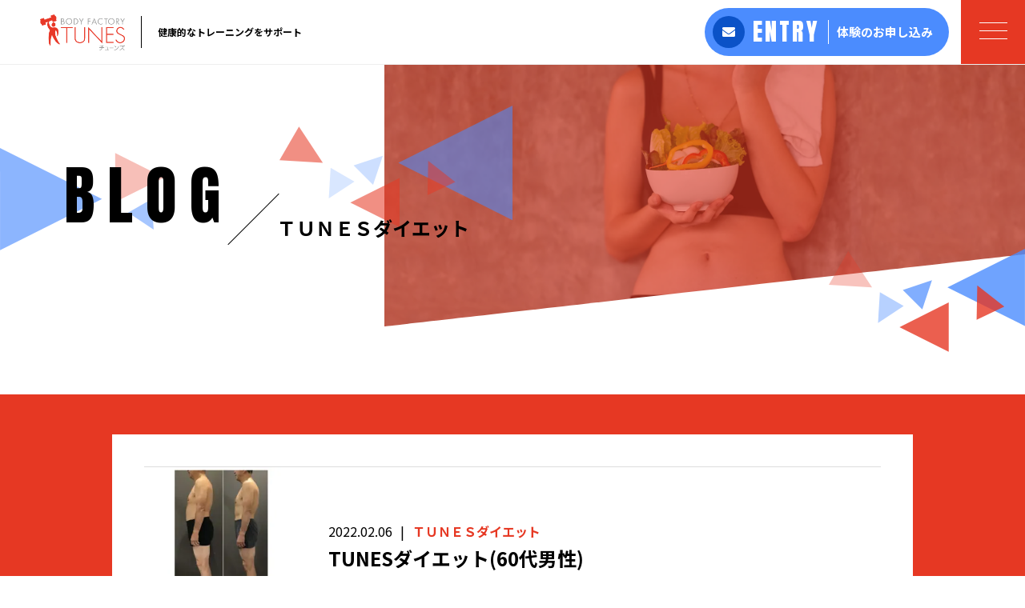

--- FILE ---
content_type: text/html; charset=UTF-8
request_url: https://www.bftunes.tv/category/diet/
body_size: 12357
content:
<!DOCTYPE html>
<html dir="ltr" lang="ja">
<head>
<meta charset="UTF-8">

<meta name="viewport" content="width=device-width, initial-scale=1 ,user-scalable=0">


<title>ＴＵＮＥＳダイエット | TUNES | TUNES</title>

<meta http-equiv="content-language" content="jpn">

<meta name="format-detection" content="telephone=no">

<link rel="shortcut icon" href="https://www.bftunes.tv/wp-content/themes/sg076/img/favicon.png">
<link rel="stylesheet" href="https://www.bftunes.tv/wp-content/themes/sg076/css/reset_min.css">
<link href="https://fonts.googleapis.com/css?family=Anton" rel="stylesheet">
<link href="https://fonts.googleapis.com/css?family=Noto+Sans+JP:400,700&display=swap&subset=japanese" rel="stylesheet">
<link rel="stylesheet" href="https://use.fontawesome.com/releases/v5.6.1/css/all.css" integrity="sha384-gfdkjb5BdAXd+lj+gudLWI+BXq4IuLW5IT+brZEZsLFm++aCMlF1V92rMkPaX4PP" crossorigin="anonymous">
<link rel="stylesheet" href="https://www.bftunes.tv/wp-content/themes/sg076/css/modaal.min.css">
<link rel="stylesheet" href="https://www.bftunes.tv/wp-content/themes/sg076/css/layout.css">
<link rel="stylesheet" href="https://www.bftunes.tv/wp-content/themes/sg076/css/fakeLoader.css">
<link rel="stylesheet" href="https://www.bftunes.tv/wp-content/themes/sg076/css/animate.css">

		<!-- All in One SEO 4.5.5 - aioseo.com -->
		<meta name="robots" content="noindex, max-snippet:-1, max-image-preview:large, max-video-preview:-1" />
		<meta name="keywords" content="ジム,パーソナルトレーニング,低糖質,ダイエット,おなかまわり,体幹トレーニング" />
		<link rel="canonical" href="https://www.bftunes.tv/category/diet/" />
		<meta name="generator" content="All in One SEO (AIOSEO) 4.5.5" />
		<meta name="google" content="nositelinkssearchbox" />
		<script type="application/ld+json" class="aioseo-schema">
			{"@context":"https:\/\/schema.org","@graph":[{"@type":"BreadcrumbList","@id":"https:\/\/www.bftunes.tv\/category\/diet\/#breadcrumblist","itemListElement":[{"@type":"ListItem","@id":"https:\/\/www.bftunes.tv\/#listItem","position":1,"name":"\u5bb6","item":"https:\/\/www.bftunes.tv\/","nextItem":"https:\/\/www.bftunes.tv\/category\/diet\/#listItem"},{"@type":"ListItem","@id":"https:\/\/www.bftunes.tv\/category\/diet\/#listItem","position":2,"name":"\uff34\uff35\uff2e\uff25\uff33\u30c0\u30a4\u30a8\u30c3\u30c8","previousItem":"https:\/\/www.bftunes.tv\/#listItem"}]},{"@type":"CollectionPage","@id":"https:\/\/www.bftunes.tv\/category\/diet\/#collectionpage","url":"https:\/\/www.bftunes.tv\/category\/diet\/","name":"\uff34\uff35\uff2e\uff25\uff33\u30c0\u30a4\u30a8\u30c3\u30c8 | TUNES","inLanguage":"ja","isPartOf":{"@id":"https:\/\/www.bftunes.tv\/#website"},"breadcrumb":{"@id":"https:\/\/www.bftunes.tv\/category\/diet\/#breadcrumblist"}},{"@type":"Organization","@id":"https:\/\/www.bftunes.tv\/#organization","name":"TUNES","url":"https:\/\/www.bftunes.tv\/"},{"@type":"WebSite","@id":"https:\/\/www.bftunes.tv\/#website","url":"https:\/\/www.bftunes.tv\/","name":"TUNES","inLanguage":"ja","publisher":{"@id":"https:\/\/www.bftunes.tv\/#organization"}}]}
		</script>
		<!-- All in One SEO -->

<link rel='dns-prefetch' href='//webfonts.xserver.jp' />
<link rel='dns-prefetch' href='//static.addtoany.com' />
		<!-- This site uses the Google Analytics by MonsterInsights plugin v9.11.1 - Using Analytics tracking - https://www.monsterinsights.com/ -->
							<script src="//www.googletagmanager.com/gtag/js?id=G-D1R4R427RL"  data-cfasync="false" data-wpfc-render="false" type="text/javascript" async></script>
			<script data-cfasync="false" data-wpfc-render="false" type="text/javascript">
				var mi_version = '9.11.1';
				var mi_track_user = true;
				var mi_no_track_reason = '';
								var MonsterInsightsDefaultLocations = {"page_location":"https:\/\/www.bftunes.tv\/category\/diet\/"};
								if ( typeof MonsterInsightsPrivacyGuardFilter === 'function' ) {
					var MonsterInsightsLocations = (typeof MonsterInsightsExcludeQuery === 'object') ? MonsterInsightsPrivacyGuardFilter( MonsterInsightsExcludeQuery ) : MonsterInsightsPrivacyGuardFilter( MonsterInsightsDefaultLocations );
				} else {
					var MonsterInsightsLocations = (typeof MonsterInsightsExcludeQuery === 'object') ? MonsterInsightsExcludeQuery : MonsterInsightsDefaultLocations;
				}

								var disableStrs = [
										'ga-disable-G-D1R4R427RL',
									];

				/* Function to detect opted out users */
				function __gtagTrackerIsOptedOut() {
					for (var index = 0; index < disableStrs.length; index++) {
						if (document.cookie.indexOf(disableStrs[index] + '=true') > -1) {
							return true;
						}
					}

					return false;
				}

				/* Disable tracking if the opt-out cookie exists. */
				if (__gtagTrackerIsOptedOut()) {
					for (var index = 0; index < disableStrs.length; index++) {
						window[disableStrs[index]] = true;
					}
				}

				/* Opt-out function */
				function __gtagTrackerOptout() {
					for (var index = 0; index < disableStrs.length; index++) {
						document.cookie = disableStrs[index] + '=true; expires=Thu, 31 Dec 2099 23:59:59 UTC; path=/';
						window[disableStrs[index]] = true;
					}
				}

				if ('undefined' === typeof gaOptout) {
					function gaOptout() {
						__gtagTrackerOptout();
					}
				}
								window.dataLayer = window.dataLayer || [];

				window.MonsterInsightsDualTracker = {
					helpers: {},
					trackers: {},
				};
				if (mi_track_user) {
					function __gtagDataLayer() {
						dataLayer.push(arguments);
					}

					function __gtagTracker(type, name, parameters) {
						if (!parameters) {
							parameters = {};
						}

						if (parameters.send_to) {
							__gtagDataLayer.apply(null, arguments);
							return;
						}

						if (type === 'event') {
														parameters.send_to = monsterinsights_frontend.v4_id;
							var hookName = name;
							if (typeof parameters['event_category'] !== 'undefined') {
								hookName = parameters['event_category'] + ':' + name;
							}

							if (typeof MonsterInsightsDualTracker.trackers[hookName] !== 'undefined') {
								MonsterInsightsDualTracker.trackers[hookName](parameters);
							} else {
								__gtagDataLayer('event', name, parameters);
							}
							
						} else {
							__gtagDataLayer.apply(null, arguments);
						}
					}

					__gtagTracker('js', new Date());
					__gtagTracker('set', {
						'developer_id.dZGIzZG': true,
											});
					if ( MonsterInsightsLocations.page_location ) {
						__gtagTracker('set', MonsterInsightsLocations);
					}
										__gtagTracker('config', 'G-D1R4R427RL', {"forceSSL":"true","link_attribution":"true"} );
										window.gtag = __gtagTracker;										(function () {
						/* https://developers.google.com/analytics/devguides/collection/analyticsjs/ */
						/* ga and __gaTracker compatibility shim. */
						var noopfn = function () {
							return null;
						};
						var newtracker = function () {
							return new Tracker();
						};
						var Tracker = function () {
							return null;
						};
						var p = Tracker.prototype;
						p.get = noopfn;
						p.set = noopfn;
						p.send = function () {
							var args = Array.prototype.slice.call(arguments);
							args.unshift('send');
							__gaTracker.apply(null, args);
						};
						var __gaTracker = function () {
							var len = arguments.length;
							if (len === 0) {
								return;
							}
							var f = arguments[len - 1];
							if (typeof f !== 'object' || f === null || typeof f.hitCallback !== 'function') {
								if ('send' === arguments[0]) {
									var hitConverted, hitObject = false, action;
									if ('event' === arguments[1]) {
										if ('undefined' !== typeof arguments[3]) {
											hitObject = {
												'eventAction': arguments[3],
												'eventCategory': arguments[2],
												'eventLabel': arguments[4],
												'value': arguments[5] ? arguments[5] : 1,
											}
										}
									}
									if ('pageview' === arguments[1]) {
										if ('undefined' !== typeof arguments[2]) {
											hitObject = {
												'eventAction': 'page_view',
												'page_path': arguments[2],
											}
										}
									}
									if (typeof arguments[2] === 'object') {
										hitObject = arguments[2];
									}
									if (typeof arguments[5] === 'object') {
										Object.assign(hitObject, arguments[5]);
									}
									if ('undefined' !== typeof arguments[1].hitType) {
										hitObject = arguments[1];
										if ('pageview' === hitObject.hitType) {
											hitObject.eventAction = 'page_view';
										}
									}
									if (hitObject) {
										action = 'timing' === arguments[1].hitType ? 'timing_complete' : hitObject.eventAction;
										hitConverted = mapArgs(hitObject);
										__gtagTracker('event', action, hitConverted);
									}
								}
								return;
							}

							function mapArgs(args) {
								var arg, hit = {};
								var gaMap = {
									'eventCategory': 'event_category',
									'eventAction': 'event_action',
									'eventLabel': 'event_label',
									'eventValue': 'event_value',
									'nonInteraction': 'non_interaction',
									'timingCategory': 'event_category',
									'timingVar': 'name',
									'timingValue': 'value',
									'timingLabel': 'event_label',
									'page': 'page_path',
									'location': 'page_location',
									'title': 'page_title',
									'referrer' : 'page_referrer',
								};
								for (arg in args) {
																		if (!(!args.hasOwnProperty(arg) || !gaMap.hasOwnProperty(arg))) {
										hit[gaMap[arg]] = args[arg];
									} else {
										hit[arg] = args[arg];
									}
								}
								return hit;
							}

							try {
								f.hitCallback();
							} catch (ex) {
							}
						};
						__gaTracker.create = newtracker;
						__gaTracker.getByName = newtracker;
						__gaTracker.getAll = function () {
							return [];
						};
						__gaTracker.remove = noopfn;
						__gaTracker.loaded = true;
						window['__gaTracker'] = __gaTracker;
					})();
									} else {
										console.log("");
					(function () {
						function __gtagTracker() {
							return null;
						}

						window['__gtagTracker'] = __gtagTracker;
						window['gtag'] = __gtagTracker;
					})();
									}
			</script>
							<!-- / Google Analytics by MonsterInsights -->
		<style id='wp-img-auto-sizes-contain-inline-css' type='text/css'>
img:is([sizes=auto i],[sizes^="auto," i]){contain-intrinsic-size:3000px 1500px}
/*# sourceURL=wp-img-auto-sizes-contain-inline-css */
</style>
<link rel='stylesheet'  href='https://www.bftunes.tv/wp-content/plugins/instagram-feed/css/sbi-styles.min.css?ver=6.2.8'  media='all'>
<style id='wp-block-library-inline-css' type='text/css'>
:root{--wp-block-synced-color:#7a00df;--wp-block-synced-color--rgb:122,0,223;--wp-bound-block-color:var(--wp-block-synced-color);--wp-editor-canvas-background:#ddd;--wp-admin-theme-color:#007cba;--wp-admin-theme-color--rgb:0,124,186;--wp-admin-theme-color-darker-10:#006ba1;--wp-admin-theme-color-darker-10--rgb:0,107,160.5;--wp-admin-theme-color-darker-20:#005a87;--wp-admin-theme-color-darker-20--rgb:0,90,135;--wp-admin-border-width-focus:2px}@media (min-resolution:192dpi){:root{--wp-admin-border-width-focus:1.5px}}.wp-element-button{cursor:pointer}:root .has-very-light-gray-background-color{background-color:#eee}:root .has-very-dark-gray-background-color{background-color:#313131}:root .has-very-light-gray-color{color:#eee}:root .has-very-dark-gray-color{color:#313131}:root .has-vivid-green-cyan-to-vivid-cyan-blue-gradient-background{background:linear-gradient(135deg,#00d084,#0693e3)}:root .has-purple-crush-gradient-background{background:linear-gradient(135deg,#34e2e4,#4721fb 50%,#ab1dfe)}:root .has-hazy-dawn-gradient-background{background:linear-gradient(135deg,#faaca8,#dad0ec)}:root .has-subdued-olive-gradient-background{background:linear-gradient(135deg,#fafae1,#67a671)}:root .has-atomic-cream-gradient-background{background:linear-gradient(135deg,#fdd79a,#004a59)}:root .has-nightshade-gradient-background{background:linear-gradient(135deg,#330968,#31cdcf)}:root .has-midnight-gradient-background{background:linear-gradient(135deg,#020381,#2874fc)}:root{--wp--preset--font-size--normal:16px;--wp--preset--font-size--huge:42px}.has-regular-font-size{font-size:1em}.has-larger-font-size{font-size:2.625em}.has-normal-font-size{font-size:var(--wp--preset--font-size--normal)}.has-huge-font-size{font-size:var(--wp--preset--font-size--huge)}.has-text-align-center{text-align:center}.has-text-align-left{text-align:left}.has-text-align-right{text-align:right}.has-fit-text{white-space:nowrap!important}#end-resizable-editor-section{display:none}.aligncenter{clear:both}.items-justified-left{justify-content:flex-start}.items-justified-center{justify-content:center}.items-justified-right{justify-content:flex-end}.items-justified-space-between{justify-content:space-between}.screen-reader-text{border:0;clip-path:inset(50%);height:1px;margin:-1px;overflow:hidden;padding:0;position:absolute;width:1px;word-wrap:normal!important}.screen-reader-text:focus{background-color:#ddd;clip-path:none;color:#444;display:block;font-size:1em;height:auto;left:5px;line-height:normal;padding:15px 23px 14px;text-decoration:none;top:5px;width:auto;z-index:100000}html :where(.has-border-color){border-style:solid}html :where([style*=border-top-color]){border-top-style:solid}html :where([style*=border-right-color]){border-right-style:solid}html :where([style*=border-bottom-color]){border-bottom-style:solid}html :where([style*=border-left-color]){border-left-style:solid}html :where([style*=border-width]){border-style:solid}html :where([style*=border-top-width]){border-top-style:solid}html :where([style*=border-right-width]){border-right-style:solid}html :where([style*=border-bottom-width]){border-bottom-style:solid}html :where([style*=border-left-width]){border-left-style:solid}html :where(img[class*=wp-image-]){height:auto;max-width:100%}:where(figure){margin:0 0 1em}html :where(.is-position-sticky){--wp-admin--admin-bar--position-offset:var(--wp-admin--admin-bar--height,0px)}@media screen and (max-width:600px){html :where(.is-position-sticky){--wp-admin--admin-bar--position-offset:0px}}

/*# sourceURL=wp-block-library-inline-css */
</style><style id='global-styles-inline-css' type='text/css'>
:root{--wp--preset--aspect-ratio--square: 1;--wp--preset--aspect-ratio--4-3: 4/3;--wp--preset--aspect-ratio--3-4: 3/4;--wp--preset--aspect-ratio--3-2: 3/2;--wp--preset--aspect-ratio--2-3: 2/3;--wp--preset--aspect-ratio--16-9: 16/9;--wp--preset--aspect-ratio--9-16: 9/16;--wp--preset--color--black: #000000;--wp--preset--color--cyan-bluish-gray: #abb8c3;--wp--preset--color--white: #ffffff;--wp--preset--color--pale-pink: #f78da7;--wp--preset--color--vivid-red: #cf2e2e;--wp--preset--color--luminous-vivid-orange: #ff6900;--wp--preset--color--luminous-vivid-amber: #fcb900;--wp--preset--color--light-green-cyan: #7bdcb5;--wp--preset--color--vivid-green-cyan: #00d084;--wp--preset--color--pale-cyan-blue: #8ed1fc;--wp--preset--color--vivid-cyan-blue: #0693e3;--wp--preset--color--vivid-purple: #9b51e0;--wp--preset--gradient--vivid-cyan-blue-to-vivid-purple: linear-gradient(135deg,rgb(6,147,227) 0%,rgb(155,81,224) 100%);--wp--preset--gradient--light-green-cyan-to-vivid-green-cyan: linear-gradient(135deg,rgb(122,220,180) 0%,rgb(0,208,130) 100%);--wp--preset--gradient--luminous-vivid-amber-to-luminous-vivid-orange: linear-gradient(135deg,rgb(252,185,0) 0%,rgb(255,105,0) 100%);--wp--preset--gradient--luminous-vivid-orange-to-vivid-red: linear-gradient(135deg,rgb(255,105,0) 0%,rgb(207,46,46) 100%);--wp--preset--gradient--very-light-gray-to-cyan-bluish-gray: linear-gradient(135deg,rgb(238,238,238) 0%,rgb(169,184,195) 100%);--wp--preset--gradient--cool-to-warm-spectrum: linear-gradient(135deg,rgb(74,234,220) 0%,rgb(151,120,209) 20%,rgb(207,42,186) 40%,rgb(238,44,130) 60%,rgb(251,105,98) 80%,rgb(254,248,76) 100%);--wp--preset--gradient--blush-light-purple: linear-gradient(135deg,rgb(255,206,236) 0%,rgb(152,150,240) 100%);--wp--preset--gradient--blush-bordeaux: linear-gradient(135deg,rgb(254,205,165) 0%,rgb(254,45,45) 50%,rgb(107,0,62) 100%);--wp--preset--gradient--luminous-dusk: linear-gradient(135deg,rgb(255,203,112) 0%,rgb(199,81,192) 50%,rgb(65,88,208) 100%);--wp--preset--gradient--pale-ocean: linear-gradient(135deg,rgb(255,245,203) 0%,rgb(182,227,212) 50%,rgb(51,167,181) 100%);--wp--preset--gradient--electric-grass: linear-gradient(135deg,rgb(202,248,128) 0%,rgb(113,206,126) 100%);--wp--preset--gradient--midnight: linear-gradient(135deg,rgb(2,3,129) 0%,rgb(40,116,252) 100%);--wp--preset--font-size--small: 13px;--wp--preset--font-size--medium: 20px;--wp--preset--font-size--large: 36px;--wp--preset--font-size--x-large: 42px;--wp--preset--spacing--20: 0.44rem;--wp--preset--spacing--30: 0.67rem;--wp--preset--spacing--40: 1rem;--wp--preset--spacing--50: 1.5rem;--wp--preset--spacing--60: 2.25rem;--wp--preset--spacing--70: 3.38rem;--wp--preset--spacing--80: 5.06rem;--wp--preset--shadow--natural: 6px 6px 9px rgba(0, 0, 0, 0.2);--wp--preset--shadow--deep: 12px 12px 50px rgba(0, 0, 0, 0.4);--wp--preset--shadow--sharp: 6px 6px 0px rgba(0, 0, 0, 0.2);--wp--preset--shadow--outlined: 6px 6px 0px -3px rgb(255, 255, 255), 6px 6px rgb(0, 0, 0);--wp--preset--shadow--crisp: 6px 6px 0px rgb(0, 0, 0);}:where(.is-layout-flex){gap: 0.5em;}:where(.is-layout-grid){gap: 0.5em;}body .is-layout-flex{display: flex;}.is-layout-flex{flex-wrap: wrap;align-items: center;}.is-layout-flex > :is(*, div){margin: 0;}body .is-layout-grid{display: grid;}.is-layout-grid > :is(*, div){margin: 0;}:where(.wp-block-columns.is-layout-flex){gap: 2em;}:where(.wp-block-columns.is-layout-grid){gap: 2em;}:where(.wp-block-post-template.is-layout-flex){gap: 1.25em;}:where(.wp-block-post-template.is-layout-grid){gap: 1.25em;}.has-black-color{color: var(--wp--preset--color--black) !important;}.has-cyan-bluish-gray-color{color: var(--wp--preset--color--cyan-bluish-gray) !important;}.has-white-color{color: var(--wp--preset--color--white) !important;}.has-pale-pink-color{color: var(--wp--preset--color--pale-pink) !important;}.has-vivid-red-color{color: var(--wp--preset--color--vivid-red) !important;}.has-luminous-vivid-orange-color{color: var(--wp--preset--color--luminous-vivid-orange) !important;}.has-luminous-vivid-amber-color{color: var(--wp--preset--color--luminous-vivid-amber) !important;}.has-light-green-cyan-color{color: var(--wp--preset--color--light-green-cyan) !important;}.has-vivid-green-cyan-color{color: var(--wp--preset--color--vivid-green-cyan) !important;}.has-pale-cyan-blue-color{color: var(--wp--preset--color--pale-cyan-blue) !important;}.has-vivid-cyan-blue-color{color: var(--wp--preset--color--vivid-cyan-blue) !important;}.has-vivid-purple-color{color: var(--wp--preset--color--vivid-purple) !important;}.has-black-background-color{background-color: var(--wp--preset--color--black) !important;}.has-cyan-bluish-gray-background-color{background-color: var(--wp--preset--color--cyan-bluish-gray) !important;}.has-white-background-color{background-color: var(--wp--preset--color--white) !important;}.has-pale-pink-background-color{background-color: var(--wp--preset--color--pale-pink) !important;}.has-vivid-red-background-color{background-color: var(--wp--preset--color--vivid-red) !important;}.has-luminous-vivid-orange-background-color{background-color: var(--wp--preset--color--luminous-vivid-orange) !important;}.has-luminous-vivid-amber-background-color{background-color: var(--wp--preset--color--luminous-vivid-amber) !important;}.has-light-green-cyan-background-color{background-color: var(--wp--preset--color--light-green-cyan) !important;}.has-vivid-green-cyan-background-color{background-color: var(--wp--preset--color--vivid-green-cyan) !important;}.has-pale-cyan-blue-background-color{background-color: var(--wp--preset--color--pale-cyan-blue) !important;}.has-vivid-cyan-blue-background-color{background-color: var(--wp--preset--color--vivid-cyan-blue) !important;}.has-vivid-purple-background-color{background-color: var(--wp--preset--color--vivid-purple) !important;}.has-black-border-color{border-color: var(--wp--preset--color--black) !important;}.has-cyan-bluish-gray-border-color{border-color: var(--wp--preset--color--cyan-bluish-gray) !important;}.has-white-border-color{border-color: var(--wp--preset--color--white) !important;}.has-pale-pink-border-color{border-color: var(--wp--preset--color--pale-pink) !important;}.has-vivid-red-border-color{border-color: var(--wp--preset--color--vivid-red) !important;}.has-luminous-vivid-orange-border-color{border-color: var(--wp--preset--color--luminous-vivid-orange) !important;}.has-luminous-vivid-amber-border-color{border-color: var(--wp--preset--color--luminous-vivid-amber) !important;}.has-light-green-cyan-border-color{border-color: var(--wp--preset--color--light-green-cyan) !important;}.has-vivid-green-cyan-border-color{border-color: var(--wp--preset--color--vivid-green-cyan) !important;}.has-pale-cyan-blue-border-color{border-color: var(--wp--preset--color--pale-cyan-blue) !important;}.has-vivid-cyan-blue-border-color{border-color: var(--wp--preset--color--vivid-cyan-blue) !important;}.has-vivid-purple-border-color{border-color: var(--wp--preset--color--vivid-purple) !important;}.has-vivid-cyan-blue-to-vivid-purple-gradient-background{background: var(--wp--preset--gradient--vivid-cyan-blue-to-vivid-purple) !important;}.has-light-green-cyan-to-vivid-green-cyan-gradient-background{background: var(--wp--preset--gradient--light-green-cyan-to-vivid-green-cyan) !important;}.has-luminous-vivid-amber-to-luminous-vivid-orange-gradient-background{background: var(--wp--preset--gradient--luminous-vivid-amber-to-luminous-vivid-orange) !important;}.has-luminous-vivid-orange-to-vivid-red-gradient-background{background: var(--wp--preset--gradient--luminous-vivid-orange-to-vivid-red) !important;}.has-very-light-gray-to-cyan-bluish-gray-gradient-background{background: var(--wp--preset--gradient--very-light-gray-to-cyan-bluish-gray) !important;}.has-cool-to-warm-spectrum-gradient-background{background: var(--wp--preset--gradient--cool-to-warm-spectrum) !important;}.has-blush-light-purple-gradient-background{background: var(--wp--preset--gradient--blush-light-purple) !important;}.has-blush-bordeaux-gradient-background{background: var(--wp--preset--gradient--blush-bordeaux) !important;}.has-luminous-dusk-gradient-background{background: var(--wp--preset--gradient--luminous-dusk) !important;}.has-pale-ocean-gradient-background{background: var(--wp--preset--gradient--pale-ocean) !important;}.has-electric-grass-gradient-background{background: var(--wp--preset--gradient--electric-grass) !important;}.has-midnight-gradient-background{background: var(--wp--preset--gradient--midnight) !important;}.has-small-font-size{font-size: var(--wp--preset--font-size--small) !important;}.has-medium-font-size{font-size: var(--wp--preset--font-size--medium) !important;}.has-large-font-size{font-size: var(--wp--preset--font-size--large) !important;}.has-x-large-font-size{font-size: var(--wp--preset--font-size--x-large) !important;}
/*# sourceURL=global-styles-inline-css */
</style>

<style id='classic-theme-styles-inline-css' type='text/css'>
/*! This file is auto-generated */
.wp-block-button__link{color:#fff;background-color:#32373c;border-radius:9999px;box-shadow:none;text-decoration:none;padding:calc(.667em + 2px) calc(1.333em + 2px);font-size:1.125em}.wp-block-file__button{background:#32373c;color:#fff;text-decoration:none}
/*# sourceURL=/wp-includes/css/classic-themes.min.css */
</style>
<link rel='stylesheet'  href='https://www.bftunes.tv/wp-content/plugins/add-to-any/addtoany.min.css?ver=1.16'  media='all'>
<script type="text/javascript" src="https://www.bftunes.tv/wp-includes/js/jquery/jquery.min.js?ver=3.7.1" id="jquery-core-js"></script>
<script type="text/javascript" src="https://www.bftunes.tv/wp-includes/js/jquery/jquery-migrate.min.js?ver=3.4.1" id="jquery-migrate-js"></script>
<script type="text/javascript" src="//webfonts.xserver.jp/js/xserverv3.js?fadein=0&amp;ver=2.0.5" id="typesquare_std-js"></script>
<script type="text/javascript" src="https://www.bftunes.tv/wp-content/plugins/google-analytics-for-wordpress/assets/js/frontend-gtag.min.js?ver=9.11.1" id="monsterinsights-frontend-script-js" async="async" data-wp-strategy="async"></script>
<script data-cfasync="false" data-wpfc-render="false" type="text/javascript" id='monsterinsights-frontend-script-js-extra'>/* <![CDATA[ */
var monsterinsights_frontend = {"js_events_tracking":"true","download_extensions":"doc,pdf,ppt,zip,xls,docx,pptx,xlsx","inbound_paths":"[]","home_url":"https:\/\/www.bftunes.tv","hash_tracking":"false","v4_id":"G-D1R4R427RL"};/* ]]> */
</script>
<script type="text/javascript" id="addtoany-core-js-before">
/* <![CDATA[ */
window.a2a_config=window.a2a_config||{};a2a_config.callbacks=[];a2a_config.overlays=[];a2a_config.templates={};a2a_localize = {
	Share: "共有",
	Save: "ブックマーク",
	Subscribe: "購読",
	Email: "メール",
	Bookmark: "ブックマーク",
	ShowAll: "すべて表示する",
	ShowLess: "小さく表示する",
	FindServices: "サービスを探す",
	FindAnyServiceToAddTo: "追加するサービスを今すぐ探す",
	PoweredBy: "Powered by",
	ShareViaEmail: "メールでシェアする",
	SubscribeViaEmail: "メールで購読する",
	BookmarkInYourBrowser: "ブラウザにブックマーク",
	BookmarkInstructions: "このページをブックマークするには、 Ctrl+D または \u2318+D を押下。",
	AddToYourFavorites: "お気に入りに追加",
	SendFromWebOrProgram: "任意のメールアドレスまたはメールプログラムから送信",
	EmailProgram: "メールプログラム",
	More: "詳細&#8230;",
	ThanksForSharing: "共有ありがとうございます !",
	ThanksForFollowing: "フォローありがとうございます !"
};


//# sourceURL=addtoany-core-js-before
/* ]]> */
</script>
<script type="text/javascript" async src="https://static.addtoany.com/menu/page.js" id="addtoany-core-js"></script>
<script type="text/javascript" async src="https://www.bftunes.tv/wp-content/plugins/add-to-any/addtoany.min.js?ver=1.1" id="addtoany-jquery-js"></script>
<link rel="https://api.w.org/" href="https://www.bftunes.tv/wp-json/" /><link rel="alternate" title="JSON" type="application/json" href="https://www.bftunes.tv/wp-json/wp/v2/categories/13" /><style id="wpforms-css-vars-root">
				:root {
					--wpforms-field-border-radius: 3px;
--wpforms-field-background-color: #ffffff;
--wpforms-field-border-color: rgba( 0, 0, 0, 0.25 );
--wpforms-field-text-color: rgba( 0, 0, 0, 0.7 );
--wpforms-label-color: rgba( 0, 0, 0, 0.85 );
--wpforms-label-sublabel-color: rgba( 0, 0, 0, 0.55 );
--wpforms-label-error-color: #d63637;
--wpforms-button-border-radius: 3px;
--wpforms-button-background-color: #066aab;
--wpforms-button-text-color: #ffffff;
--wpforms-field-size-input-height: 43px;
--wpforms-field-size-input-spacing: 15px;
--wpforms-field-size-font-size: 16px;
--wpforms-field-size-line-height: 19px;
--wpforms-field-size-padding-h: 14px;
--wpforms-field-size-checkbox-size: 16px;
--wpforms-field-size-sublabel-spacing: 5px;
--wpforms-field-size-icon-size: 1;
--wpforms-label-size-font-size: 16px;
--wpforms-label-size-line-height: 19px;
--wpforms-label-size-sublabel-font-size: 14px;
--wpforms-label-size-sublabel-line-height: 17px;
--wpforms-button-size-font-size: 17px;
--wpforms-button-size-height: 41px;
--wpforms-button-size-padding-h: 15px;
--wpforms-button-size-margin-top: 10px;

				}
			</style></head>
<body id="pgTop" class="archive category category-diet category-13 wp-theme-sg076 pages">
<div id="fakeloader" class="fakeloader"></div>
<script src="https://www.bftunes.tv/wp-content/themes/sg076/js/fakeLoader.min.js"></script>
<script> // ローディング処理
	jQuery('#fakeloader').fakeLoader({
		timeToHide: 600,
		spinner: 'spinner2',
		bgColor: '#E63823',
	});
</script>
<header class="siteHeader">

	<div class="siteHeaderInner page">
		<div class="logoWrap">
			<p class="logo">
			<a href="https://www.bftunes.tv/"><img src="https://www.bftunes.tv/wp-content/themes/sg076/img/logo.png" alt="TUNES" height="45"></a>
			</p>
						<p class="headline">健康的なトレーニングをサポート</p>
					</div>

		<p class="entryBtn"><a href="https://coubic.com/tunes/booking_pages#pageContent" target="_blank"><span class="bgCircle"><i class="fas fa-envelope"></i></span><span class="en">ENTRY</span><span class="txt">体験のお申し込み</span></a></p>

		<p class="hum"><a href="#hum" class="inline"><span class="hamburger-box"><span class="hamburger-inner"></span></span></a></p>
		
		<div id="hum">
			<p><a class="closeBT"><span class="hamburger-box"><span class="hamburger-inner"></span></span></a></p>
			<ul class="humNavi">
<li class="navHome"><a href="https://www.bftunes.tv"><span class="en">HOME</span>ホーム</a></li>
<li><a href="https://www.bftunes.tv/about/"><span class="en">ABOUT</span>アバウト</a></li><li><a href="https://www.bftunes.tv/price/"><span class="en">PRICE</span>料金プラン</a></li><li><a href="https://www.bftunes.tv/voice/"><span class="en">VOICE</span>お客様の声</a></li><li><a href="https://www.bftunes.tv/faq/"><span class="en">FAQ</span>よくある質問</a></li><li><a href="https://www.bftunes.tv/access/"><span class="en">ACCESS</span>アクセス</a></li><li><a href="https://www.bftunes.tv/blog/"><span class="en">BLOG</span>ブログ</a></li><li><a href="https://www.bftunes.tv/contact/"><span class="en">CONTACT</span>お問い合わせ</a></li><li class="navPrivacy none"><a href="https://www.bftunes.tv/privacy/"><span class="en">PRIVACY POLICY</span>プライバシーポリシー</a></li>			</ul>
		</div>
	
	</div>

</header><!--siteHeader-->

<section class="mainVisual">
	<h1 class="pageTtl"><span class="en">BLOG</span><span class="jp">ＴＵＮＥＳダイエット</span></h1>
	<div class="tiltImg">
		<picture>
			<source srcset="https://www.bftunes.tv/wp-content/uploads/2020/02/mv_blog.jpg" media="(min-width: 768px)">
			<img class="reImg" src="https://www.bftunes.tv/wp-content/uploads/2020/02/sp_mv_blog.jpg" alt="" >
		</picture>
<div class="svgWrap">
	<svg class="dia" xmlns="http://www.w3.org/2000/svg" xmlns:xlink="http://www.w3.org/1999/xlink" viewBox="0 0 3200 562">
		<path class="path" d="M3200,950H0l2-388h3198V950z" data-to="M3200,950H0l2-388l3198-362V950z" fill="#ffffff"/>
	</svg>
</div>
	</div>
<!--leftBG-->
<div class="leftBg">
	<div class="svgWrapTri">
		<svg class="leftBgSVG" data-name="leftBg" xmlns="http://www.w3.org/2000/svg" viewBox="0 0 516 322" xml:space="preserve">
			<path data-name="triangle01" class="triangle01" d="M320.5,160.6L0.2,321.2L0,0L320.5,160.6z" fill="#4B8CFE" fill-opacity="0.8" />
			<path data-name="triangle02" class="triangle02" d="M516,93l-154,77V16L516,93z" fill="#E63823" fill-opacity="0.4"/>
			<path data-name="triangle03" class="triangle03" d="M477.2,160.4l5.8,96l-80.2-53L477.2,160.4z" fill="#4B8CFE" fill-opacity="0.7"/>
		</svg>
	</div>
</div>
<!--//leftBg--><!--centerBG-->
<div class="centerBg">
	<div class="svgWrapTri">
		<svg class="centerBgSVG" data-name="centerBg" xmlns="http://www.w3.org/2000/svg" viewBox="0 0 728 380" xml:space="preserve">
			<path data-name="triC01" class="triC01" d="M372,179l357-179V358Z" fill="#4B8CFE" fill-opacity="0.56" transform="translate(-0.719)"/>
			<path data-name="triC02" class="triC02" d="M136.178,178.9L0.731,170.919,61.545,65.587Z" fill="#E63823" fill-opacity="0.56" transform="translate(-0.719)"/>
			<path data-name="triC03" class="triC03" d="M222,303l154-77V380Z" fill="#E63823" fill-opacity="0.56" transform="translate(-0.719)"/>
			<path data-name="triC04" class="triC04" d="M465.4,172.645l84.551,66.115-86.711,41.195Z" fill="#E63823" fill-opacity="0.49" transform="translate(-0.719)"/>
			<path data-name="triC05" class="triC05" d="M323.593,156.572l-30.406,91.217-60.811-60.811Z" fill="#4B8CFE" fill-opacity="0.28" transform="translate(-0.719)"/>
			<path data-name="triC06" class="triC06" d="M154.756,290.239l5.761-95.979,74.478,43Z" fill="#4B8CFE" fill-opacity="0.21" transform="translate(-0.719)"/>
		</svg>
	</div>
</div>
<!--//centerBG-->
<!--RightBG-->
<div class="rightBg">
	<div class="svgWrapTri">
		<svg class="rightBgSVG" data-name="rightBg" xmlns="http://www.w3.org/2000/svg" viewBox="0 0 614 322" xml:space="preserve">
			<path data-name="triangle04" class="triangle04" d="M371.3,120.5L613.8,0v241L371.3,120.5z" fill="#4B8CFE" style="opacity:0.8"/>
			<path data-name="triangle05" class="triangle05" d="M464.7,114.1l84.6,66.1l-86.7,41.2L464.7,114.1z" fill="#E63823" style="opacity:0.8"/>
			<path data-name="triangle06" class="triangle06" d="M221.3,244.5l154-77v154L221.3,244.5z" fill="#E63823" style="opacity:0.8"/>
			<path data-name="triangle07" class="triangle07" d="M322.9,98.1l-30.4,91.2l-60.8-60.8L322.9,98.1z" fill="#4B8CFE" style="opacity:0.7"/>
			<path data-name="triangle08" class="triangle08" d="M154,231.7l5.8-96l74.5,43L154,231.7z" fill="#4B8CFE" style="opacity:0.4"/>
			<path data-name="triangle09" class="triangle09" d="M135.4,120.4L0,112.4L60.8,7.1L135.4,120.4z" fill="#E63823" style="opacity:0.3"/>
		</svg>
	</div>
</div>
<!--//RightBG-->
</section><!--mainVisual-->

<main id="cnt" class="blogCnt blogListPage">

<section class="cntWrap blog">
	<div class="tiltBox">
		<div class="inner mw1000">
			<div class="blogInner">
				<div class="blogListWrap">
										<ul id="blogList01" class="blogArticleList">
												<li>
							<span class="imgWrap match">
								<a href="https://www.bftunes.tv/2022/02/06/tunes%e3%83%80%e3%82%a4%e3%82%a8%e3%83%83%e3%83%88-7/" >
									<img width="300" height="300" src="https://www.bftunes.tv/wp-content/uploads/2022/02/My-project-300x300.jpg" class="reImg" alt="" decoding="async" fetchpriority="high"   />								</a>
							</span>
							
							<div class="ttlWrap">
								<div class="ttlInner">
									<p class="meta"><time class="enC">2022.02.06</time><span class="category"><a href="https://www.bftunes.tv/category/diet">ＴＵＮＥＳダイエット</a></span></p>
																		<h2 class="blogTtl"><a href="https://www.bftunes.tv/2022/02/06/tunes%e3%83%80%e3%82%a4%e3%82%a8%e3%83%83%e3%83%88-7/" >TUNESダイエット(60代男性)</a></h2>
								</div>
							</div>
						</li>
											<li>
							<span class="imgWrap match">
								<a href="https://www.bftunes.tv/2021/11/07/tunes%e3%83%80%e3%82%a4%e3%82%a8%e3%83%83%e3%83%88-6/" >
									<img width="300" height="300" src="https://www.bftunes.tv/wp-content/uploads/2021/11/○1007右1-300x300.jpg" class="reImg" alt="" decoding="async"   />								</a>
							</span>
							
							<div class="ttlWrap">
								<div class="ttlInner">
									<p class="meta"><time class="enC">2021.11.07</time><span class="category"><a href="https://www.bftunes.tv/category/diet">ＴＵＮＥＳダイエット</a></span></p>
																		<h2 class="blogTtl"><a href="https://www.bftunes.tv/2021/11/07/tunes%e3%83%80%e3%82%a4%e3%82%a8%e3%83%83%e3%83%88-6/" >TUNESダイエット(20代女性）</a></h2>
								</div>
							</div>
						</li>
											<li>
							<span class="imgWrap match">
								<a href="https://www.bftunes.tv/2021/08/25/tunes%e3%83%80%e3%82%a4%e3%82%a8%e3%83%83%e3%83%88-5/" >
									<img width="300" height="153" src="https://www.bftunes.tv/wp-content/uploads/2021/08/結果数値-300x153.jpg" class="reImg" alt="" decoding="async" />								</a>
							</span>
							
							<div class="ttlWrap">
								<div class="ttlInner">
									<p class="meta"><time class="enC">2021.08.25</time><span class="category"><a href="https://www.bftunes.tv/category/diet">ＴＵＮＥＳダイエット</a></span></p>
																		<h2 class="blogTtl"><a href="https://www.bftunes.tv/2021/08/25/tunes%e3%83%80%e3%82%a4%e3%82%a8%e3%83%83%e3%83%88-5/" >TUNESダイエット(20代女性)</a></h2>
								</div>
							</div>
						</li>
											<li>
							<span class="imgWrap match">
								<a href="https://www.bftunes.tv/2021/01/28/tunes%e3%83%80%e3%82%a4%e3%82%a8%e3%83%83%e3%83%88-4/" >
									<img width="300" height="300" src="https://www.bftunes.tv/wp-content/uploads/2024/02/HP用結果写真-300x300.jpg" class="reImg" alt="" decoding="async" loading="lazy"   />								</a>
							</span>
							
							<div class="ttlWrap">
								<div class="ttlInner">
									<p class="meta"><time class="enC">2021.01.28</time><span class="category"><a href="https://www.bftunes.tv/category/diet">ＴＵＮＥＳダイエット</a></span></p>
																		<h2 class="blogTtl"><a href="https://www.bftunes.tv/2021/01/28/tunes%e3%83%80%e3%82%a4%e3%82%a8%e3%83%83%e3%83%88-4/" >TUNESダイエット(40代女性)</a></h2>
								</div>
							</div>
						</li>
											<li>
							<span class="imgWrap match">
								<a href="https://www.bftunes.tv/2020/08/22/tunes%e3%83%80%e3%82%a4%e3%82%a8%e3%83%83%e3%83%88-3/" >
									<img width="300" height="300" src="https://www.bftunes.tv/wp-content/uploads/2020/08/①HP用結果写真1-1-300x300.jpg" class="reImg" alt="" decoding="async" loading="lazy"   />								</a>
							</span>
							
							<div class="ttlWrap">
								<div class="ttlInner">
									<p class="meta"><time class="enC">2020.08.22</time><span class="category"><a href="https://www.bftunes.tv/category/diet">ＴＵＮＥＳダイエット</a></span></p>
																		<h2 class="blogTtl"><a href="https://www.bftunes.tv/2020/08/22/tunes%e3%83%80%e3%82%a4%e3%82%a8%e3%83%83%e3%83%88-3/" >TUNESダイエット(30代女性)</a></h2>
								</div>
							</div>
						</li>
											<li>
							<span class="imgWrap match">
								<a href="https://www.bftunes.tv/2020/03/24/tunes%e3%83%80%e3%82%a4%e3%82%a8%e3%83%83%e3%83%88-2/" >
									<img width="300" height="300" src="https://www.bftunes.tv/wp-content/uploads/2020/03/HP用結果写真-300x300.jpg" class="reImg" alt="" decoding="async" loading="lazy"   />								</a>
							</span>
							
							<div class="ttlWrap">
								<div class="ttlInner">
									<p class="meta"><time class="enC">2020.03.24</time><span class="category"><a href="https://www.bftunes.tv/category/diet">ＴＵＮＥＳダイエット</a></span></p>
																		<h2 class="blogTtl"><a href="https://www.bftunes.tv/2020/03/24/tunes%e3%83%80%e3%82%a4%e3%82%a8%e3%83%83%e3%83%88-2/" >TUNESダイエット(20代女性)</a></h2>
								</div>
							</div>
						</li>
											<li>
							<span class="imgWrap match">
								<a href="https://www.bftunes.tv/2020/03/09/tunes%e3%83%80%e3%82%a4%e3%82%a8%e3%83%83%e3%83%88%e3%81%a7%e3%80%81%e4%b8%8b%e3%81%a3%e8%85%b9%e3%82%92%e5%bc%95%e3%81%8d%e7%b7%a0%e3%82%81%e3%81%9f%e3%81%84%e3%83%bb%e3%83%bb%e3%83%bb%e3%81%ae/" >
									<img width="300" height="300" src="https://www.bftunes.tv/wp-content/uploads/2020/03/IMG_20191224_195432-300x300.jpg" class="reImg" alt="下っ腹引締めへの取り組み結果" decoding="async" loading="lazy"   />								</a>
							</span>
							
							<div class="ttlWrap">
								<div class="ttlInner">
									<p class="meta"><time class="enC">2020.03.09</time><span class="category"><a href="https://www.bftunes.tv/category/diet">ＴＵＮＥＳダイエット</a></span></p>
																		<h2 class="blogTtl"><a href="https://www.bftunes.tv/2020/03/09/tunes%e3%83%80%e3%82%a4%e3%82%a8%e3%83%83%e3%83%88%e3%81%a7%e3%80%81%e4%b8%8b%e3%81%a3%e8%85%b9%e3%82%92%e5%bc%95%e3%81%8d%e7%b7%a0%e3%82%81%e3%81%9f%e3%81%84%e3%83%bb%e3%83%bb%e3%83%bb%e3%81%ae/" >TUNESダイエットで、下っ腹を引き締めたい・・・の、結果（2ヶ月コース）</a></h2>
								</div>
							</div>
						</li>
											<li>
							<span class="imgWrap match">
								<a href="https://www.bftunes.tv/2020/03/05/tunes%e3%83%80%e3%82%a4%e3%82%a8%e3%83%83%e3%83%88/" >
									<img width="300" height="300" src="https://www.bftunes.tv/wp-content/uploads/2020/03/HP用結果写真-1-300x300.jpg" class="reImg" alt="" decoding="async" loading="lazy"   />								</a>
							</span>
							
							<div class="ttlWrap">
								<div class="ttlInner">
									<p class="meta"><time class="enC">2020.03.05</time><span class="category"><a href="https://www.bftunes.tv/category/diet">ＴＵＮＥＳダイエット</a></span></p>
																		<h2 class="blogTtl"><a href="https://www.bftunes.tv/2020/03/05/tunes%e3%83%80%e3%82%a4%e3%82%a8%e3%83%83%e3%83%88/" >TUNESダイエット(30代男性)</a></h2>
								</div>
							</div>
						</li>
										</ul>
														</div>
				<aside class="subWrap">
	<dl class="categoryDl">
		<dt class="subTtlC"><span class="en">CATEGORY</span><span class="jp">カテゴリ</span></dt>
		<dd>
			<ul>
			<li><a href="https://www.bftunes.tv/category/diet/">ＴＵＮＥＳダイエット</a></li><li><a href="https://www.bftunes.tv/category/blog-info/">お知らせ</a></li><li><a href="https://www.bftunes.tv/category/campaign/">キャンペーン</a></li><li><a href="https://www.bftunes.tv/category/blog/">ブログ</a></li><li><a href="https://www.bftunes.tv/category/%e5%a7%bf%e5%8b%a2/">姿勢</a></li>			</ul>
		</dd>
	</dl>
		<dl>
		<dt class="subTtlC"><span class="en">LATEST</span><span class="jp">最新記事</span></dt>
		<dd>
			<ul class="latest">
						<li>
				<a href="https://www.bftunes.tv/2024/02/02/2024%e5%b9%b4%e7%9a%86%e3%81%95%e3%82%93%e3%81%ae%e6%96%b0%e3%81%97%e3%81%84%e6%8c%91%e6%88%a6%ef%bc%81%ef%bc%81/">
				<time class="bold">2024.02.02</time>
				2024年皆さんの新しい挑戦！！				</a>
			</li>
						<li>
				<a href="https://www.bftunes.tv/2022/07/13/tunes%e3%83%80%e3%82%a4%e3%82%a8%e3%83%83%e3%83%8860%e4%bb%a3%e5%a5%b3%e6%80%a7/">
				<time class="bold">2022.07.13</time>
				TUNESダイエット(60代女性)				</a>
			</li>
						<li>
				<a href="https://www.bftunes.tv/2022/02/06/tunes%e3%83%80%e3%82%a4%e3%82%a8%e3%83%83%e3%83%88-7/">
				<time class="bold">2022.02.06</time>
				TUNESダイエット(60代男性)				</a>
			</li>
						<li>
				<a href="https://www.bftunes.tv/2021/11/09/%e6%a5%bd%e3%81%97%e3%81%8f%e3%83%80%e3%82%a4%e3%82%a8%e3%83%83%e3%83%88/">
				<time class="bold">2021.11.09</time>
				楽しくダイエット				</a>
			</li>
						<li>
				<a href="https://www.bftunes.tv/2021/11/07/tunes%e3%83%80%e3%82%a4%e3%82%a8%e3%83%83%e3%83%88-6/">
				<time class="bold">2021.11.07</time>
				TUNESダイエット(20代女性）				</a>
			</li>
						</ul>
		</dd>
	</dl>
</aside>
			</div><!--blogInner-->
		</div>
<div class="svgWrap">
	<svg class="dia" xmlns="http://www.w3.org/2000/svg" xmlns:xlink="http://www.w3.org/1999/xlink" viewBox="0 0 3200 562">
		<path class="path" d="M3200,950H0l2-388h3198V950z" data-to="M3200,950H0l2-388l3198-362V950z" fill="#ffffff"/>
	</svg>
</div>
	</div>
	<!--RightBG-->
<div class="rightBg">
	<div class="svgWrapTri">
		<svg class="rightBgSVG" data-name="rightBg" xmlns="http://www.w3.org/2000/svg" viewBox="0 0 614 322" xml:space="preserve">
			<path data-name="triangle04" class="triangle04" d="M371.3,120.5L613.8,0v241L371.3,120.5z" fill="#4B8CFE" style="opacity:0.8"/>
			<path data-name="triangle05" class="triangle05" d="M464.7,114.1l84.6,66.1l-86.7,41.2L464.7,114.1z" fill="#E63823" style="opacity:0.8"/>
			<path data-name="triangle06" class="triangle06" d="M221.3,244.5l154-77v154L221.3,244.5z" fill="#E63823" style="opacity:0.8"/>
			<path data-name="triangle07" class="triangle07" d="M322.9,98.1l-30.4,91.2l-60.8-60.8L322.9,98.1z" fill="#4B8CFE" style="opacity:0.7"/>
			<path data-name="triangle08" class="triangle08" d="M154,231.7l5.8-96l74.5,43L154,231.7z" fill="#4B8CFE" style="opacity:0.4"/>
			<path data-name="triangle09" class="triangle09" d="M135.4,120.4L0,112.4L60.8,7.1L135.4,120.4z" fill="#E63823" style="opacity:0.3"/>
		</svg>
	</div>
</div>
<!--//RightBG-->
</section>

<div class="bread">
<p><a href="https://www.bftunes.tv">ホーム </a> &gt; <a href="https://www.bftunes.tv/blog">ブログ</a> &gt; ＴＵＮＥＳダイエット</p>
</div><!--bread-->
</main>


<p id="topBtn"><a href="#pgTop"><i class="fas fa-angle-up"></i></a></p>
<footer id="footer">
  <p class="footLogo"><img src="https://www.bftunes.tv/wp-content/themes/sg076/img/foot_logo.png" width="238"></p>
    <address>【八日市店】<br />
〒527-0029<br />
滋賀県東近江市八日市町11-1<br />
<br />
【能登川店】<br />
〒521-1225<br />
滋賀県東近江市山路町316-8</address>
    
    <div class="footBtnWrap">
    <h2 class="subTtlD">トレーニングの<br class="sp">ご予約・お問い合わせ</h2>
    <p>無料体験のご予約はお電話もしくオンラインから予約</p>
    <ul class="footBtn">
        <li class="tel">
      <h3>お電話でのお問い合わせ</h3>
      <span class="shopname">総合電話番号</span>
      <span class="wrap"><a href="tel:0748-36-1037"><span class="bgCircle"><i class="fas fa-lg fa-phone"></i></span><span class="en">0748-36-1037</span></a></span>
      </li>
            <li class="contact">
      <h3>メールでのお問い合わせ</h3>
      <span class="wrap"><a href="https://coubic.com/tunes/booking_pages#pageContent" class="btnA" target="_blank"><i class="fas fa-lg fa-envelope"></i><span class="jp">お問い合わせ</span></a></span>
      </li>
        </ul>
  </div>
  	
  <div class="footBtnWrap">
    <h2 class="subTtlD">無料体験のご予約はこちら</h2>
    <ul class="footBtn">
    <li class="tel">
      <h3>八日市店　初回体験受付</h3>
      <span class="wrap"><a href="https://coubic.com/tunes/481783/express" target="_blank"><img src="https://d3d490cizl1cnr.cloudfront.net/buttons/reservation_button_02.png" alt="STORES 予約 から予約する" width="160" height="40"></a></span>
      </li>
    <li class="tel">
      <h3>能登川店　初回体験受付</h3>
      <span class="wrap"><a href="https://coubic.com/tunes/941539/express" target="_blank"><img src="https://d3d490cizl1cnr.cloudfront.net/buttons/reservation_button_02.png" alt="STORES 予約 から予約する" width="160" height="40"></a></span>
      </li>
    </ul>
  </div>
	
　　<div class="footBtnWrap">
    <h2 class="subTtlD">無人体験はこちら</h2>
    <ul class="footBtn">
    <li class="tel">
      <h3>八日市無人体験</h3>
      <span class="wrap"><a href="https://coubic.com/tunes/540428/express" target="_blank"><img src="https://d3d490cizl1cnr.cloudfront.net/buttons/reservation_button_02.png" alt="STORES 予約 から予約する" width="160" height="40"></a></span>
      </li>
    <li class="tel">
      <h3>能登川無人体験</h3>
      <span class="wrap"><a href="https://coubic.com/tunes/491183/express" target="_blank"><img src="https://d3d490cizl1cnr.cloudfront.net/buttons/reservation_button_02.png" alt="STORES 予約 から予約する" width="160" height="40"></a></span>
      </li>
    </ul>
  </div>
	
	
  <div class="infoWrap">
  <ul class="footNav">
  <li class="navHome"><a href="https://www.bftunes.tv"><span class="en">HOME</span>ホーム</a></li>
<li><a href="https://www.bftunes.tv/about/"><span class="en">ABOUT</span>アバウト</a></li><li><a href="https://www.bftunes.tv/price/"><span class="en">PRICE</span>料金プラン</a></li><li><a href="https://www.bftunes.tv/voice/"><span class="en">VOICE</span>お客様の声</a></li><li><a href="https://www.bftunes.tv/faq/"><span class="en">FAQ</span>よくある質問</a></li><li><a href="https://www.bftunes.tv/access/"><span class="en">ACCESS</span>アクセス</a></li><li><a href="https://www.bftunes.tv/blog/"><span class="en">BLOG</span>ブログ</a></li><li><a href="https://www.bftunes.tv/contact/"><span class="en">CONTACT</span>お問い合わせ</a></li><li class="navPrivacy none"><a href="https://www.bftunes.tv/privacy/"><span class="en">PRIVACY POLICY</span>プライバシーポリシー</a></li>  </ul>
  </div><!--infoWrap-->

  <div class="social">
    <p><a href="https://www.instagram.com/bf.tunes" class="bgCircle" target="_blank" rel="nofollow noopener"><i class="fab fa-instagram"></i></a></p>        <p><a href="https://www.facebook.com/bftunes/" class="bgCircle" target="_blank" rel="nofollow noopener"><i class="fab fa-facebook"></i></a></p>    <p><a href="https://www.youtube.com/channel/UCuOmBBAPVN_WVRWs6H70VhQ" class="bgCircle" target="_blank" rel="nofollow noopener"><i class="fab fa-youtube"></i></a></p>    <p><a href="https://lin.ee/fwwfXaK" class="bgCircle" target="_blank" rel="nofollow noopener"><i class="fab fa-line"></i></a></p>  </div>

  <small class="copy">© 2020 TUNES</small>
</footer>
<script type="speculationrules">
{"prefetch":[{"source":"document","where":{"and":[{"href_matches":"/*"},{"not":{"href_matches":["/wp-*.php","/wp-admin/*","/wp-content/uploads/*","/wp-content/*","/wp-content/plugins/*","/wp-content/themes/sg076/*","/*\\?(.+)"]}},{"not":{"selector_matches":"a[rel~=\"nofollow\"]"}},{"not":{"selector_matches":".no-prefetch, .no-prefetch a"}}]},"eagerness":"conservative"}]}
</script>
<!-- Instagram Feed JS -->
<script type="text/javascript">
var sbiajaxurl = "https://www.bftunes.tv/wp-admin/admin-ajax.php";
</script>
<script type="text/javascript">
<!--
	var path = 'https://www.bftunes.tv/wp-content/themes/sg076';
-->
</script>
<script src="https://www.bftunes.tv/wp-content/themes/sg076/js/wow.min.js"></script>
<script>
wow = new WOW(
    {
    boxClass: 'wow', // default
    animateClass: 'animated', // default
    offset:0// アニメーションをスタートさせる距離
    }
  );
  wow.init();
</script>
<script>$ = jQuery;</script>
<script src="https://www.bftunes.tv/wp-content/themes/sg076/js/smooth-scroll.js"></script>
<script src="https://www.bftunes.tv/wp-content/themes/sg076/js/modaal.min.js"></script>
<script src="https://www.bftunes.tv/wp-content/themes/sg076/js/jquery.matchHeight.js"></script>
<script src="https://www.bftunes.tv/wp-content/themes/sg076/js/picturefill.min.js"></script>
<script src="https://www.bftunes.tv/wp-content/themes/sg076/js/snap.svg-min.js"></script>
<script src="https://www.bftunes.tv/wp-content/themes/sg076/js/main.js"></script>
</body>
</html>
